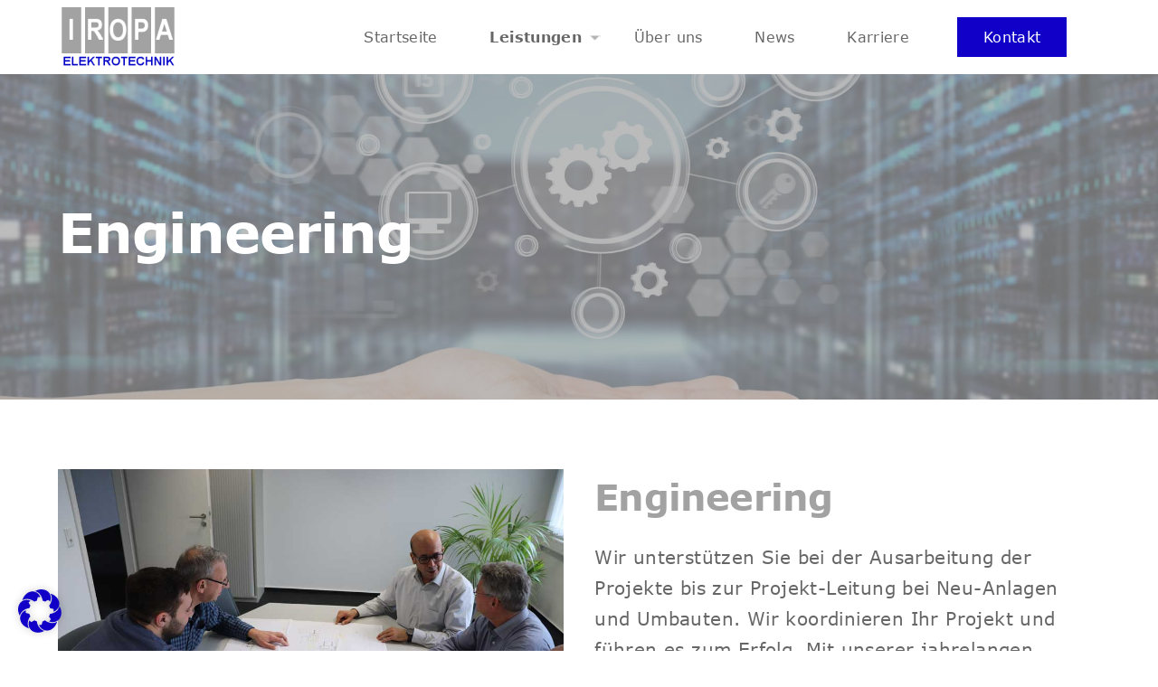

--- FILE ---
content_type: text/css; charset=utf-8
request_url: https://iropa.de/wp-content/cache/min/1/wp-content/themes/divi-child/style.css?ver=1768888005
body_size: 33094
content:
::-webkit-input-placeholder{opacity:1}::-moz-placeholder{opacity:1}:-ms-input-placeholder{opacity:1}:-moz-placeholder{opacity:1}@font-face{font-family:'Open Sans';src:url(../../../../../../themes/divi-child/fonts/OpenSans-BoldItalic.woff2) format('woff2'),url(../../../../../../themes/divi-child/fonts/OpenSans-BoldItalic.woff) format('woff');font-weight:700;font-style:italic;font-display:swap}@font-face{font-family:'Open Sans';src:url(../../../../../../themes/divi-child/fonts/OpenSans-ExtraBold.woff2) format('woff2'),url(../../../../../../themes/divi-child/fonts/OpenSans-ExtraBold.woff) format('woff');font-weight:700;font-style:normal;font-display:swap}@font-face{font-family:'Open Sans';src:url(../../../../../../themes/divi-child/fonts/OpenSans-Bold.woff2) format('woff2'),url(../../../../../../themes/divi-child/fonts/OpenSans-Bold.woff) format('woff');font-weight:700;font-style:normal;font-display:swap}@font-face{font-family:'Open Sans';src:url(../../../../../../themes/divi-child/fonts/OpenSans-MediumItalic.woff2) format('woff2'),url(../../../../../../themes/divi-child/fonts/OpenSans-MediumItalic.woff) format('woff');font-weight:500;font-style:italic;font-display:swap}@font-face{font-family:'Open Sans';src:url(../../../../../../themes/divi-child/fonts/OpenSans-Medium.woff2) format('woff2'),url(../../../../../../themes/divi-child/fonts/OpenSans-Medium.woff) format('woff');font-weight:500;font-style:normal;font-display:swap}@font-face{font-family:'Open Sans';src:url(../../../../../../themes/divi-child/fonts/OpenSans-Light.woff2) format('woff2'),url(../../../../../../themes/divi-child/fonts/OpenSans-Light.woff) format('woff');font-weight:300;font-style:normal;font-display:swap}@font-face{font-family:'Open Sans';src:url(../../../../../../themes/divi-child/fonts/OpenSans-LightItalic.woff2) format('woff2'),url(../../../../../../themes/divi-child/fonts/OpenSans-LightItalic.woff) format('woff');font-weight:300;font-style:italic;font-display:swap}@font-face{font-family:'Open Sans';src:url(../../../../../../themes/divi-child/fonts/OpenSans-Italic.woff2) format('woff2'),url(../../../../../../themes/divi-child/fonts/OpenSans-Italic.woff) format('woff');font-weight:400;font-style:italic;font-display:swap}@font-face{font-family:'Open Sans';src:url(../../../../../../themes/divi-child/fonts/OpenSans-ExtraBoldItalic.woff2) format('woff2'),url(../../../../../../themes/divi-child/fonts/OpenSans-ExtraBoldItalic.woff) format('woff');font-weight:700;font-style:italic;font-display:swap}@font-face{font-family:'Open Sans';src:url(../../../../../../themes/divi-child/fonts/OpenSans-SemiBold.woff2) format('woff2'),url(../../../../../../themes/divi-child/fonts/OpenSans-SemiBold.woff) format('woff');font-weight:600;font-style:normal;font-display:swap}@font-face{font-family:'Open Sans';src:url(../../../../../../themes/divi-child/fonts/OpenSans-Regular.woff2) format('woff2'),url(../../../../../../themes/divi-child/fonts/OpenSans-Regular.woff) format('woff');font-weight:400;font-style:normal;font-display:swap}@font-face{font-family:'Open Sans';src:url(../../../../../../themes/divi-child/fonts/OpenSans-SemiBoldItalic.woff2) format('woff2'),url(../../../../../../themes/divi-child/fonts/OpenSans-SemiBoldItalic.woff) format('woff');font-weight:600;font-style:italic;font-display:swap}@font-face{font-family:'Verdana';src:url(../../../../../../themes/divi-child/fonts/Verdana-Bold.woff2) format('woff2'),url(../../../../../../themes/divi-child/fonts/Verdana-Bold.woff) format('woff');font-weight:700;font-style:normal;font-display:swap}@font-face{font-family:'Verdana';src:url(../../../../../../themes/divi-child/fonts/Verdana-BoldItalic.woff2) format('woff2'),url(../../../../../../themes/divi-child/fonts/Verdana-BoldItalic.woff) format('woff');font-weight:700;font-style:italic;font-display:swap}@font-face{font-family:'Verdana';src:url(../../../../../../themes/divi-child/fonts/Verdana.woff2) format('woff2'),url(../../../../../../themes/divi-child/fonts/Verdana.woff) format('woff');font-weight:400;font-style:normal;font-display:swap}body,body p,body p a,body a,body ul li,body ul li a,body h1,body h2,body h3,body h4,body h5,body h6{font-family:'Verdana',sans-serif}h1,h2,h3,h4,h5{font-weight:700;letter-spacing:-.02em;line-height:1.5}h2,h3,h4,h5{color:#A2A2A2}h6{font-weight:500;letter-spacing:-.02em;line-height:1.5;padding-bottom:1rem}.common_htags h1{font-size:60px}.common_htags h2{font-size:40px;font-weight:700}.common_htags h3{font-size:30px}.common_htags h4{font-size:24px}.common_htags h6{font-size:26px}.common_htags h2 span{display:block;font-weight:300;padding:8px 0 12px;letter-spacing:-.02em}body,p{font-size:20px;font-weight:400;color:rgba(0,0,0,.6);line-height:1.7;letter-spacing:.02em}body .white_text h1,body .white_text h2,body .white_text h3,body .white_text h4,body .white_text h5,body .white_text h6,body .white_text .et_pb_text_inner,body .white_text .et_pb_text_inner p,body .white_text .et_pb_text_inner ul li,body .white_text .et_pb_text_inner ul li a{color:#fff}body .text_center h1,body .text_center h2,body .text_center h3,body .text_center h4,body .text_center h5,body .text_center h6,.text_center .et_pb_text_inner{text-align:center}body .text_right h1,body .text_right h2,body .text_right h3,body .text_right h4,body .text_right h5,body .text_right h6,.text_right .et_pb_text_inner{text-align:right}.pt0{padding-top:0!important}.pt10{padding-top:10px!important}.pt20{padding-top:20px!important}.pt30{padding-top:30px!important}.pt40{padding-top:40px!important}.pt50{padding-top:50px!important}.pb0{padding-bottom:0!important}.pb10{padding-bottom:10px!important}.pb20{padding-bottom:20px!important}.pb30{padding-bottom:30px!important}.pb40{padding-bottom:40px!important}.pb50{padding-bottom:50px!important}.mt0{margin-top:0!important}.mt10{margin-top:10px!important}.mt20{margin-top:20px!important}.mt30{margin-top:30px!important}.mt40{margin-top:40px!important}.mt50{margin-top:50px!important}.mb0{margin-bottom:0!important}.mb10{margin-bottom:10px!important}.mb20{margin-bottom:20px!important}.mb30{margin-bottom:30px!important}.mb40{margin-bottom:40px!important}.mb50{margin-bottom:50px!important}.dn{display:none!important}.et_pb_button.primary_btn,.primary_btn,.wpkontakt_forms .wpforms-submit{transition:all 0.3s;background:#01348B;box-shadow:0 10px 25px rgba(1,52,139,.15);padding:17px 25px!important;display:inline-block;border-radius:2px;border:1px solid #01348B;cursor:pointer;font-weight:700;font-size:14px;color:#fff;line-height:1.3!important;overflow:hidden;text-align:center;min-width:200px}.et_pb_button.primary_btn:hover,.primary_btn:hover{border:1px solid #01348B;color:#01348B;background:rgba(0,0,0,0)}.et_pb_button.primary_btn:hover:after,.primary_btn:hover:after,.et_pb_button.secondary_btn:hover:after,.secondary_btn:hover:after{display:none}.et_pb_button.secondary_btn,.secondary_btn{transition:all 0.3s;background:rgba(0,0,0,0);padding:17px 25px!important;display:inline-block;border-radius:2px;border:1px solid #01348B;cursor:pointer;font-weight:700;font-size:14px;color:#01348B;line-height:1.3!important;overflow:hidden;text-align:center;min-width:200px}.et_pb_button.secondary_btn:hover,.secondary_btn:hover{border:1px solid #01348B;color:#fff;background:#01348B}ul.social_link{display:flex;flex-wrap:wrap;align-items:center}ul.social_link li{margin-right:7px}ul.social_link a{display:block;background:#01348B;color:#fff;height:30px;width:30px;line-height:30px;text-align:center;transition:all 0.3s;border:1px solid #01348B}ul.social_link a:hover{border:1px solid #01348B;background:rgba(0,0,0,0);color:#01348B}.footer_blurb_module .et_pb_main_blurb_image{width:30px;margin-right:10px;margin-bottom:0}.footer_blurb_module .et_pb_blurb_container{width:calc(100% - 40px);padding-left:0}.footer_blurb_module .et_pb_blurb_content{display:flex;flex-wrap:wrap;align-items:center}.et_pb_row{width:90%}#left-area ul,.entry-content ul,.et-l--body ul,.et-l--footer ul,.et-l--header ul{line-height:1.7}.wpkontakt_forms input[type='text'],.wpkontakt_forms input[type='tel'],.wpkontakt_forms input[type='email'],.wpkontakt_forms select,.wpkontakt_forms textarea{width:100%!important;border:none!important;border-bottom:2.06672px solid rgba(196,196,196,.2)!important;font-size:16px!important;transition:all 0.3s!important;margin-bottom:5px!important;max-width:100%!important;height:auto!important}.wpkontakt_forms div.wpforms-container-full .wpforms-form .wpforms-captcha-math input{width:100px!important}.wpkontakt_forms .wpforms-field-checkbox a,.wpforms_das_sind .wpforms-field-checkbox a,.wpforms_kunden .wpforms-field-checkbox a{color:#2D334A;text-decoration:underline}.sidebarbox{position:fixed;top:50%;right:0;transform:translate(0,-50%);z-index:99999}.sidebarbox ul{list-style:none!important;padding:0!important}.sidebarbox{display:block;background:#01348b;border-bottom:1px solid #fff;font-size:18px;padding:15px 10px;color:#fff;transform:translate(calc(100% - 80px),-50%);transition:all 0.3s;padding-left:80px;max-width:350px}.sidebarbox h4{font-weight:700;color:#fff;line-height:1.2}.sidebarbox p{line-height:1.5;color:#fff;font-size:16px}.sidebarbox li:last-child a{border-bottom:none}.sidebarbox .sidebar-box-image{display:inline-block;margin-right:20px;position:absolute;left:10px;top:50%;transform:translate(0,-50%);height:50px;width:50px;margin-left:10px}.sidebarbox:hover{transform:translate(0,-50%)}.sidebarbox a{color:#fff;text-decoration:underline;margin-top:10px;display:inline-block;font-weight:700;font-size:18px}.fonts_a_M .read_more_btn.intro_active{margin-top:1rem}.full_image_width .et_pb_image_wrap,.full_image_width .et_pb_image_wrap img{width:100%!important;max-width:100%!important}.et_pb_blurb_content{max-width:100%!important}body #page-container .et_pb_section .et_pb_button.common_red_button.common_full_width_button{width:100%!important}body #page-container .et_pb_section .et_pb_button.common_button,body #page-container .et_pb_section .wpforms-submit{border:1px solid #1100C7!important;color:#fff!important;background:#1100C7!important;padding:15px 20px!important;border-radius:0!important;font-size:16px;letter-spacing:.02em;min-width:230px;font-weight:500;position:relative;text-align:center;transition:all 300ms ease 0ms}.widget_search input#searchsubmit{background:#1100C7!important;color:#fff!important}body #page-container .et_pb_section .et_pb_button.common_button:hover,body #page-container .et_pb_section .wpforms-submit:hover{border:1px solid #1100C7!important;background:#fff!important;padding:15px 20px!important;color:#1100C7!important}body #page-container .et_pb_section .wpforms-submit,body #page-container .et_pb_section .wpforms-submit:hover{padding:15px 20px!important}.contact_main_section_col_right .wpforms-form .wpforms-field-container .wpforms-field input[type='text'],.contact_main_section_col_right .wpforms-form .wpforms-field-container .wpforms-field input[type='tel'],.contact_main_section_col_right .wpforms-form .wpforms-field-container .wpforms-field input[type='email'],.contact_main_section_col_right .wpforms-form .wpforms-field-container .wpforms-field select,.contact_main_section_col_right .wpforms-form .wpforms-field-container .wpforms-field textarea{width:100%!important;max-width:100%!important;background:transparent;border:1px solid #A2A2A2;border-radius:0;color:#A2A2A2;font-size:16px;font-weight:400}.contact_main_section_col_right .wpforms-form .wpforms-field-container .wpforms-field input[type='text'],.contact_main_section_col_right .wpforms-form .wpforms-field-container .wpforms-field input[type='tel'],.contact_main_section_col_right .wpforms-form .wpforms-field-container .wpforms-field input[type='email'],.contact_main_section_col_right .wpforms-form .wpforms-field-container .wpforms-field select{height:45px}.et_pb_menu--without-logo .et_pb_menu__menu>nav>ul>li{margin-top:0!important}.header_main_menu .et_pb_menu__wrap{background:transparent!important}.header_main_menu .et_pb_menu__menu,.header_main_menu .et_pb_menu__menu .et-menu-nav,.header_main_menu .et_pb_menu__menu .et-menu-nav ul.et-menu{width:100%;justify-content:space-evenly;align-items:center}.header_main_menu .et_pb_menu__menu .et-menu-nav{width:100%}.header_main_menu .et_pb_menu__menu .et-menu-nav ul.et-menu .menu-item.current-menu-item>a{font-weight:600;color:#1100C7}.header_main_menu .et_pb_menu__menu .et-menu-nav ul.et-menu .menu-item a{display:block!important;font-size:16px;text-align:center;padding:5px;margin:0;line-height:24px;color:rgba(0,0,0,.6)!important;font-weight:400}.header_main_menu .et_pb_menu__menu .et-menu-nav ul.et-menu .menu-item a:hover{color:#1100C7}.header_main_menu ul.et-menu li a:before{content:'';width:0%;height:3px;background:#A2A2A2;position:absolute;bottom:-5px;transition:all .3s ease-in-out}.header_main_menu ul.et-menu li:hover a:before{content:'';width:100%;height:3px;background:#A2A2A2;position:absolute;bottom:-5px;left:0;transition:all .3s ease-in-out}.header_main_menu .et-menu .menu-item-has-children>a:first-child::after{content:""!important;background:url(/wp-content/uploads/2023/01/Polygon_icon.png);background-size:contain!important;width:11px;height:6px;right:-10px;top:53%;transform:translate(50%,-50%)}.single-fachartikels .header_main_menu .et-menu .menu-item-has-children>a:first-child::after{right:6px!important;top:42%!important}.et-db #et-boc .et-l .header_main_menu .et_pb_menu__wrap .et_pb_menu__menu .et-menu-nav ul.sub-menu{background:#A2A2A2!important;border-color:#A2A2A2!important;width:320px!important;padding-top:7px!important;padding-bottom:7px!important}.et-db #et-boc .et-l .header_main_menu .et_pb_menu__menu .et-menu-nav ul.et-menu .menu-item a:hover{background-color:transparent!important;opacity:1}.et-db #et-boc .et-l .header_main_menu .et_pb_menu__wrap .et_pb_menu__menu .et-menu-nav ul.sub-menu li{border-bottom:1px solid #fff}.et-db #et-boc .et-l .header_main_menu .et_pb_menu__wrap .et_pb_menu__menu .et-menu-nav ul.sub-menu li:last-child{border-bottom:0 solid #fff}.et-db #et-boc .et-l .header_main_menu .et_pb_menu__wrap .et_pb_menu__menu .et-menu-nav ul.sub-menu li a{color:#fff!important;text-align:left!important;display:block;width:270px;padding:8px 0}.header_main_menu .et_pb_menu__menu .et-menu-nav ul.et-menu .menu-item.kontakt_menu_button a,body #page-container .et_pb_section .et_pb_button.common_button_white,.blog_section .more-link{background:#1100C7!important;color:#fff!important;padding:9px 28px!important;display:inline-block!important;font-weight:400;border:1px solid #1100C7!important}.et-db #et-boc .et-l .header_main_menu .et_pb_menu__menu .et-menu-nav ul.et-menu .menu-item.kontakt_menu_button a:hover,body #page-container .et_pb_section .et_pb_button.common_button_white:hover,.blog_section .more-link:hover{background:#fff!important;color:#1100C7!important;border:1px solid #1100C7!important}.last_cta .et_pb_button_module_wrapper{text-align:center!important}.header_main_menu ul.et-menu li.kontakt_menu_button a::before,.header_main_menu ul.et-menu li.kontakt_menu_button:hover a::before{background:transparent!important}.page-id-54599 .et_pb_section.footer_Top_section,.page-id-54593 .et_pb_section.footer_Top_section{display:none!important}.footer_Top_section .footer_Top_section_row{padding:0!important;display:flex;align-items:center}.footer_main_section,.footer_last_section{padding:0!important}.footer_last_section .footer_last_section_row .et_pb_text_inner,.footer_menu ul li a{font-weight:400;font-size:15px;line-height:18px;letter-spacing:.02em;color:rgba(0,0,0,.6)}.footer_last_section .footer_last_section_row{padding:20px 0!important}.footer_menu ul{list-style:none!important;padding:0!important;display:flex;align-items:center;justify-content:flex-end}.footer_menu ul li a{margin:0 10px}.footer_main_section_row{display:flex;align-items:center;padding:1rem 0!important}.header_main_section{padding:0!important}.header_main_section .header_main_section_row{padding:5px 0!important;display:flex;align-items:center}.main_secondary_section{display:flex;align-items:center;height:360px}.stellen_block_section_row .et_pb_column{background:rgba(240,240,240,.6);display:flex;justify-content:center;align-items:center;min-height:150px}.stellen_block_section_row .et_pb_column .et_pb_text_inner{text-align:center}.stellen_block h6{letter-spacing:.02em;color:#A2A2A2;font-weight:700;font-size:20px;line-height:170%;padding-bottom:5px!important}.stellen_block p{text-align:center;letter-spacing:.02em;color:rgba(0,0,0,.6);font-weight:400;font-size:18px;line-height:170%}.stellen_blue_hed h5{background:#1100C7;color:#fff;padding:0 0!important;text-align:center;letter-spacing:-.02em;font-weight:700;font-size:22px;line-height:120%;display:flex;align-items:center;justify-content:center;min-height:60px}.ihre_code_module{background:#fff!important;padding:2rem;min-height:600px;word-break:break-word}.dash_list_styel ul{list-style:none!important;padding:0!important}.dash_list_styel ul li{position:relative;padding-left:2rem;margin-bottom:1rem}.dash_list_styel ul li:before{position:absolute;content:"";border-bottom:3px solid #1100C7;width:15px;left:0;top:17px}.contact_text p{color:#1100C7!important;font-weight:700}.contact_text p a{color:#A2A2A2!important;font-weight:400!important}.news_project_section_row .et_pb_column{background:rgba(240,240,240,.6);padding:2rem;transition:all .3s ease-in-out}.news_project_section_row h4{color:#A2A2A2;font-weight:700;font-size:24px;line-height:140%}.news_data_row .news_date{letter-spacing:.02em;color:rgba(0,0,0,.6);font-weight:400;font-size:18px;line-height:36px;position:relative;padding-left:2rem;margin-bottom:1rem}.news_data_row .news_date:before{position:absolute;content:""!important;background:url(/wp-content/uploads/2023/01/date_icon.png);background-size:contain!important;width:22px;height:22px;left:0;top:50%;transform:translate(-20%,-50%)}.news_project_section_row .dash_list_styel ul li{font-size:18px!important;line-height:32px!important}.leis_three_col_section_row .et_pb_column{background:#fff;padding:2rem;transition:all .3s ease-in-out}.leis_three_col_section_row .et_pb_column:hover,.news_project_section_row .et_pb_column:hover{box-shadow:inset 0 0 18px 0 rgba(0,0,0,.3)}.leis_three_col_section_row .dash_list_styel ul li{margin-bottom:5px;word-break:break-word}.leistung_blurb_block .et_pb_main_blurb_image,.leistung_blurb_block .et_pb_main_blurb_image img{margin-bottom:0!important;width:100%!important}.leistung_blurb_block .et_pb_blurb_container h4.et_pb_module_header{color:#A2A2A2;font-weight:700;font-size:30px;line-height:120%;text-align:center}.leistung_blurb_block .et_pb_blurb_container .et_pb_blurb_description .lestigan_link_block{text-align:center}.leistung_blurb_block .et_pb_blurb_container .et_pb_blurb_description .lestigan_link_block a{text-align:center;display:inline-block;position:relative;color:#1100C7;font-weight:400;font-size:18px;line-height:36px;letter-spacing:.02em;padding-right:10px}.leistung_blurb_block{background:rgba(240,240,240,.6)!important;transition:all .3s ease-in-out}.leistung_blurb_block .et_pb_blurb_container{padding:1rem 15px 1.5rem!important}.leistung_blurb_block:hover{background:#1100C7!important}.leistung_blurb_block:hover .et_pb_blurb_container h4.et_pb_module_header,.leistung_blurb_block:hover .et_pb_blurb_container .et_pb_blurb_description .lestigan_link_block a{color:#fff!important}.leistung_blurb_block:hover .et_pb_blurb_description .lestigan_link_block a::before{background:url(/wp-content/uploads/2023/01/blur_arrow_W.png)}.uber_col_right{padding:2rem!important}.unser_leistungen_slider .leistung_blurb_block{margin:0 15px 3rem!important}.unser_leistungen_slider .left_arrow_prev{position:absolute;top:50%;left:0;transform:translate(-100%,-50%);cursor:pointer}.unser_leistungen_slider .right_arrow_next{position:absolute!important;top:50%;right:0!important;transform:translate(0,-50%);cursor:pointer}.unser_leistungen_slider .right_arrow_next.slick-arrow{margin-right:-75px}.unser_leistungen_slider .left_arrow_prev.slick-arrow{margin-left:-25px}.home_main_section{display:flex;align-items:center;min-height:650px}.branchen_Tabs_section{border:0!important}.branchen_Tabs_section .et_pb_tabs_controls.clearfix{background:rgba(240,240,240,.6)!important;display:flex;justify-content:center;flex-wrap:wrap}.branchen_Tabs_section .et_pb_tabs_controls li{border:0!important;width:33.33%;text-align:center;min-height:60px;position:relative}.branchen_Tabs_section .et_pb_tabs_controls li:hover,.branchen_Tabs_section .et_pb_tabs_controls li.et_pb_tab_active{background:#1100C7;color:#fff!important}.branchen_Tabs_section .et_pb_tabs_controls li a{font-weight:500;font-size:18px;line-height:1.2;letter-spacing:.02em;color:rgba(0,0,0,.6)}.branchen_Tabs_section .et_pb_tabs_controls li:hover a,.branchen_Tabs_section .et_pb_tabs_controls li.et_pb_tab_active a{color:#fff!important;font-weight:700}.branchen_Tabs_section .et_pb_tabs_controls li:hover:before,.branchen_Tabs_section .et_pb_tabs_controls li.et_pb_tab_active:before{position:absolute;content:""!important;background:url(/wp-content/uploads/2023/01/Polygon-3.png);background-size:contain!important;width:21px;height:39px;right:0;top:50%;background-repeat:no-repeat!important;transform:translate(90%,-50%)}.branchen_Tabs_section .et_pb_tabs_controls li:last-child:hover:before{display:none!important}.branchen_Tabs_section .et_pb_all_tabs{margin-top:3rem}.branchen_Tabs_section .et_pb_all_tabs .et_pb_tab{padding:0!important}.branchen_Tabs_section .et_pb_all_tabs .et_pb_tab_content .tab_two_col_row{display:flex;justify-content:space-between;flex-wrap:wrap}.branchen_Tabs_section .et_pb_all_tabs .et_pb_tab_content .tab_two_col_row .tab_two_col{width:48%}.read_more_btn{position:relative;font-weight:400;font-size:20px;line-height:36px;letter-spacing:.02em;display:inline-block;padding-right:25px;color:#1100c7;border-bottom:1px solid #1100c7;cursor:pointer}.read_more_btn:before{position:absolute;content:""!important;background:url(/wp-content/uploads/2023/01/ArrowD.png);background-size:contain!important;width:14px;height:17px;right:-5px;top:30%;background-repeat:no-repeat!important}.read_more_btn.intro_active:before{transform:rotate(-180deg)}.branchen_Tabs_section .dash_list_styel ul li{margin-bottom:.5rem}.karrier_flex_row{display:flex;justify-content:space-between;background:#fff;padding:1.5rem;align-items:center}.karrier_flex_col.inner_flex_row{display:flex;align-items:center;justify-content:space-between;width:25%}.karrier_flex_col.last_col{text-align:right;width:25%}.karrier_flex_col.last_col .karriere_link{position:relative;letter-spacing:.02em;color:#A2A2A2;font-weight:400;font-size:18px;padding-right:40px}.karrier_flex_col.last_col .karriere_link:before{position:absolute;content:""!important;background:url(/wp-content/uploads/2023/01/ArrowRG.png);background-size:contain!important;width:30px;height:10px;right:0;top:50%;background-repeat:no-repeat!important;transform:translate(0,-30%)}.k_date.inner_col,.k_location.inner_col{position:relative;letter-spacing:.02em;color:rgba(0,0,0,.6);font-weight:400;font-size:18px;padding-left:40px}.k_date.inner_col:before,.k_location.inner_col:before{position:absolute;content:""!important;background-size:contain!important;left:0;top:50%;background-repeat:no-repeat!important;transform:translate(50%,-50%);height:20px}.k_date.inner_col:before{background:url(/wp-content/uploads/2023/01/icon_date.png);width:18px}.k_location.inner_col:before{background:url(/wp-content/uploads/2023/01/icon_location.png);width:14px}.karrier_flex_col.first_col{color:#A2A2A2;font-weight:400;font-size:20px;line-height:120%;width:40%}.k_date.inner_col{margin-right:2rem}.map_contact_block ul{list-style:none!important;padding:0!important}.map_contact_block ul li{position:relative;padding-left:3rem;margin-bottom:1.5rem}.map_contact_block ul li:last-child{margin-bottom:0!important}.map_contact_block ul li:before{position:absolute;content:""!important;background-size:contain!important;width:35px;height:35px;left:0;top:50%;background-repeat:no-repeat!important;transform:translate(0%,-50%)}.map_contact_block ul li.phone_lsit:before{background:url(/wp-content/uploads/2023/01/phone_icon.png)}.map_contact_block ul li.fax_lsit:before{background:url(/wp-content/uploads/2023/01/fax_icon.png)}.map_contact_block ul li.email_lsit:before{background:url(/wp-content/uploads/2023/01/email_icon.png)}.map_contact_block ul li a{font-weight:400;font-size:18px;line-height:30px;letter-spacing:.02em;color:rgba(0,0,0,.6)}.map_contact_block_section .et_pb_column{position:absolute;top:-20rem;z-index:9;background:#fff;width:100%!important;max-width:400px;padding:2rem;display:flex}.map_contact_block_section .et_pb_row{padding:0!important}.ihre_anspr_section_row .et_pb_column{background:#fff!important}.team_member_block .team_contact ul{list-style:none!important;padding:0!important}.team_member_block .team_contact ul li{position:relative;padding-left:1.5rem}.team_member_block .team_contact ul li:before{position:absolute;content:""!important;background-size:contain!important;left:0;top:50%;background-repeat:no-repeat!important;transform:translate(-50%,-50%)}.team_member_block .team_contact ul li.phone_before:before{width:23px;height:22px;background:url(/wp-content/uploads/2023/01/phone.png)}.team_member_block .team_contact ul li.email_before:before{width:23px;height:16px;background:url(/wp-content/uploads/2023/01/email-action-unread.png)}.team_member_block .team_contact ul li a{color:#fff!important;font-weight:400;font-size:18px;line-height:32px;letter-spacing:.02em}.team_member_block{width:100%}.ihre_anspr_section_row{display:flex;justify-content:center}.team_social ul{list-style:none!important;padding:0;display:flex;justify-content:center}.team_social ul li{margin:0 5px}.team_social ul li a{display:block}.team_contact{display:flex;justify-content:center}.team_member_block .team_contact ul li.phone_before{margin-bottom:.6rem}.ihre_anspr_section_row .et_pb_text_inner h4{margin-bottom:1rem;letter-spacing:.02em;font-size:22px}.ihre_anspr_section_row .et_pb_text_inner p{font-size:18px!important}.anspre_code_block .et_pb_code_inner{display:flex;width:100%;flex-wrap:wrap;background:rgba(17,0,199,.8);min-height:360px;align-items:center;opacity:0;transition:all .3s ease-in-out}.as_per_info{padding:.5rem 10px 1.5rem!important}.ihre_anspr_section_row .et_pb_column{cursor:pointer}.ihre_anspr_section_row .et_pb_column:hover .anspre_code_block .et_pb_code_inner{opacity:1}#recent-posts-2 h4{border-bottom:1px solid #1100C7}.blog_section .et_pb_ajax_pagination_container .et_pb_post{box-shadow:0 2px 80px 25px rgba(0,5,123,.05);width:calc(33.33% - 36px);margin:18px;position:relative}.blog_section .et_pb_ajax_pagination_container{display:flex;flex-wrap:wrap}.blog_section .post-meta{display:none}.blog_section .entry-title{font-size:20px}.blog_section .entry-title,.blog_section .post-content{padding:10px}.blog_section .post-content{padding:1rem 1rem 80px}.blog_section .et_pb_post a img{min-height:250px;object-fit:cover}.blog_section .post-content .post-content-inner{display:none}.blog_section .more-link{display:block;position:absolute;bottom:20px}.leis_three_col_section_row_custom{justify-content:center}.leis_three_col_section_row_custom .et_pb_column_empty{display:none}.blog_section .more-link:first-letter{text-transform:capitalize}.single-post .container{width:90%}#recent-posts-2 ul{padding-top:20px}.branchen_Tabs_section .et_pb_tabs_controls li.et_pb_tab_active:last-child:before{display:none}.karrier_Section{display:flex;flex-wrap:wrap}.map_contact_block a:hover,.footer_menu ul li a:hover{text-decoration:underline}.Download_pdf h4{letter-spacing:-.02em;font-weight:700;font-size:19px;line-height:120%;color:#fff}.blog_section h2 a{line-height:1.3}@media screen and (min-width:981px){.vam_a980{display:flex;flex-wrap:wrap;align-items:center}.dn_a980{display:none!important}.leis_three_col_section_row{display:flex}}@media screen and (max-width:1200px){.blog_section .et_pb_ajax_pagination_container .et_pb_post{width:calc(50% - 36px)}.blog_section .entry-title{font-size:18px!important}}@media screen and (max-width:1170px){#mobmenuright .sub-menu.show-sub-menu li{padding:0!important}.et-l.et-l--header{display:none!important}.home_main_section{min-height:500px}.leistung_blurb_block .et_pb_blurb_container h4.et_pb_module_header{font-size:22px}.karrier_flex_col.first_col,.karrier_flex_col.inner_flex_row,.karrier_flex_col.last_col{width:33%}.anspre_code_block .et_pb_code_inner{min-height:300px}body .mob-menu-logo-holder{margin-top:6px}}@media screen and (max-width:1024px){.karrier_flex_row{flex-wrap:wrap}.karrier_flex_col.first_col{width:100%;margin-bottom:1rem!important}.karrier_flex_col.inner_flex_row,.karrier_flex_col.last_col{width:48%}}@media screen and (max-width:980px){.map_contact_block_section .et_pb_column{padding-left:0;padding-right:0}body p,.dash_list_styel ul li{font-size:15px}.common_htags h1{font-size:28px}.common_htags h2{font-size:24px}.common_htags h3{font-size:22px}.common_htags h4{font-size:20px}.unser_leistungen_slider .leistung_blurb_block{margin:0 15px 1rem!important}.blog_section .post-content{padding:1rem 10px 70px}.blog_section .more-link{bottom:20px}.ihre_anspr_section_row .et_pb_text_inner h4{margin-bottom:0}.footer_last_section .et_pb_column:first-child,.footer_Top_section .et_pb_column:first-child{margin-bottom:10px!important}.read_more_btn,.k_date.inner_col,.k_location.inner_col,html body .et_pb_button,html body,html p,.team_member_block .team_contact ul li a{font-size:16px}.team_member_block .team_contact ul li a{line-height:1.7}.blog_section .et_pb_post a img{min-height:225px}.blog_section .et_pb_post .entry-featured-image-url{margin-bottom:10px}.map_contact_block_section .et_pb_column{position:relative;top:0}.Download_pdf h4{text-align:center}.read_more_btn:before{width:12px;height:15px;right:0}.ihre_anspr_section_row .et_pb_text_inner h4{font-size:20px}.last_cta h2{text-align:center}.single-post .entry-title{font-size:20px}.unser_leistungen_slider .left_arrow_prev.slick-arrow{margin-left:0px!important}.unser_leistungen_slider .left_arrow_prev{position:absolute;top:100%;left:50%;transform:translate(-100%,0);cursor:pointer}.unser_leistungen_slider .right_arrow_next{position:absolute!important;top:100%;left:50%;transform:translate(-100%,0);cursor:pointer}.unser_leistungen_slider .right_arrow_next.slick-arrow{margin-left:50px}.dn_b980{display:none!important}.wpkontakt_forms div.wpforms-container-full .wpforms-form .wpforms-one-half,.wpkontakt_forms div.wpforms-container-full .wpforms-form .wpforms-three-sixths,.wpkontakt_forms div.wpforms-container-full .wpforms-form .wpforms-two-fourths{width:100%!important}.mobile_flex_row{display:flex;flex-direction:column-reverse}.mobile_flex_row .mobile_flex_row_col{margin-top:2rem}.first_col{margin-bottom:0!important}.branchen_Tabs_section .et_pb_tabs_controls.clearfix{display:block}.branchen_Tabs_section .et_pb_tabs_controls li{width:100%;border-bottom:1px solid #1100C7!important}.branchen_Tabs_section .et_pb_tabs_controls li:hover::before,.branchen_Tabs_section .et_pb_tabs_controls li.et_pb_tab_active::before{transform:translate(90%,-50%);display:none}.footer_main_section_row .et_pb_column{margin:0!important}.footer_last_section_row .et_pb_text_inner{text-align:center!important}.footer_Top_section .footer_Top_section_row{display:block}.branchen_Tabs_section .et_pb_all_tabs .et_pb_tab_content .tab_two_col_row{display:block}.branchen_Tabs_section .et_pb_all_tabs .et_pb_tab_content .tab_two_col_row .tab_two_col{width:100%}.tab_image img{width:100%!important}.tab_two_col.common_htags.hed_border{margin-top:1rem}.main_secondary_section{height:260px}.ihre_anspr_section_row{display:block;justify-content:center}.anspre_code_block .et_pb_code_inner{min-height:550px}.ihre_code_module{min-height:auto}.dash_list_styel ul li:before{top:13px}}@media screen and (max-width:767px){.karrier_flex_col.last_col{text-align:left;margin-top:1rem}.karrier_flex_col.inner_flex_row,.karrier_flex_col.last_col{width:100%}.blog_section .et_pb_ajax_pagination_container .et_pb_post{width:calc(100% - 36px)}.blog_section .et_pb_ajax_pagination_container .et_pb_post{width:100%;margin-left:0;margin-right:0}}@media screen and (max-width:560px){.anspre_code_block .et_pb_code_inner{min-height:450px}}@media screen and (max-width:480px){.branchen_Tabs_section .et_pb_tabs_controls li a{display:block}.branchen_Tabs_section .et_pb_tabs_controls li{width:100%;display:flex;justify-content:center;align-items:center}.footer_main_section_row{display:block}.footer_main_section_row .et_pb_module.et_pb_image{text-align:center!important;margin-bottom:1rem!important}.footer_menu ul{justify-content:center}.karrier_flex_col.inner_flex_row{display:block}.k_date.inner_col{margin-bottom:1rem}}@media screen and (max-width:480px){body #page-container .et_pb_section .et_pb_button.common_button,body #page-container .et_pb_section .wpforms-submit{min-width:auto;width:100%!important}.anspre_code_block .et_pb_code_inner{min-height:280px}div.wpforms-container-full .wpforms-form .wpforms-one-half,div.wpforms-container-full .wpforms-form .wpforms-three-sixths,div.wpforms-container-full .wpforms-form .wpforms-two-fourths{width:100%!important}div.wpforms-container-full .wpforms-form .wpforms-one-half{margin-left:0!important}}

--- FILE ---
content_type: text/javascript; charset=utf-8
request_url: https://iropa.de/wp-content/cache/min/1/wp-content/themes/divi-child/js/custom_script.js?ver=1768888005
body_size: 579
content:
jQuery(document).ready(function(){jQuery('.read_more_text').hide();jQuery('.read_more_btn').click(function(){if(jQuery(this).text()=="Mehr erfahren"){jQuery(this).text("Weniger lesen");jQuery(this).addClass("intro_active")}else{jQuery(this).text("Mehr erfahren");jQuery(this).removeClass("intro_active")}
jQuery(this).parent().prev().toggle(300);jQuery(this).prev().toggle(300);return!1})});jQuery(document).ready(function(){jQuery('.unser_leistungen_slider').slick({slidesToShow:3,slidesToScroll:1,prevArrow:"<img class='left_arrow_prev' src='/wp-content/uploads/2023/05/ic_sharp-arrow-left.png' />",nextArrow:"<img class='right_arrow_next' src='/wp-content/uploads/2023/05/ic_sharp-arrow-right.png' />",responsive:[{breakpoint:1200,settings:{slidesToShow:3,}},{breakpoint:980,settings:{slidesToShow:2,}},{breakpoint:767,settings:{slidesToShow:1,}}]})})

--- FILE ---
content_type: text/javascript; charset=utf-8
request_url: https://iropa.de/wp-content/cache/borlabs-cookie/1/borlabs-cookie-config-de.json.js?ver=3.3.23-81
body_size: 30037
content:
var borlabsCookieConfig = (function () { return JSON.parse("{\"contentBlockers\":{\"google-maps-divi\":{\"description\":\"\",\"hosts\":[],\"id\":\"google-maps-divi\",\"javaScriptGlobal\":\"if (document.querySelector(&#039;[data-borlabs-cookie-script-blocker-id=&quot;google-maps-api&quot;]&#039;)) {\\n\\twindow.BorlabsCookie.ScriptBlocker.allocateScriptBlockerToContentBlocker(contentBlockerData.id, &#039;google-maps-api&#039;, &#039;scriptBlockerId&#039;);\\n\\twindow.BorlabsCookie.Unblock.unblockScriptBlockerId(&#039;google-maps-api&#039;);\\n}\",\"javaScriptInitialization\":\"(function() {\\n\\tif (typeof el.parentNode !== &#039;undefined&#039; &amp;&amp; el.parentNode.hasAttribute(&#039;data-borlabs-remove-container-on-unlocking&#039;)) {\\n\\t\\tvar toRemove = el.parentNode;\\n\\t\\tvar parentNode = el.parentNode.parentNode; \\n\\t\\tparentNode.insertBefore(el, toRemove);\\n\\t\\tparentNode.removeChild(toRemove);\\n\\t}\\n\\twindow.BorlabsCookie.Tools.onExist(&#039;google&#039;, () =&gt; {\\n\\t\\twindow.et_pb_map_init(jQuery(el.parentNode));\\n\\t});\\n})();\",\"name\":\"Google Maps\",\"providerId\":\"google\",\"repeatableSettings\":[],\"serviceId\":\"maps\",\"settings\":{\"execute-global-code-before-unblocking\":\"1\"}},\"wpforms-hcaptcha\":{\"description\":\"\",\"hosts\":[],\"id\":\"wpforms-hcaptcha\",\"javaScriptGlobal\":\"if (document.querySelector(&#039;[data-borlabs-cookie-script-blocker-id=&quot;wpforms-recaptcha&quot;]&#039;)) {\\n\\twindow.BorlabsCookie.ScriptBlocker.allocateScriptBlockerToContentBlocker(contentBlockerData.id, &#039;wpforms-recaptcha&#039;, &#039;scriptBlockerId&#039;);\\n\\twindow.BorlabsCookie.Unblock.unblockScriptBlockerId(&#039;wpforms-recaptcha&#039;);\\n}\",\"javaScriptInitialization\":\"el.closest(&#039;.wpforms-form&#039;)?.querySelectorAll(&#039;.wpforms-submit&#039;).forEach(btn =&gt; btn.disabled = false)\",\"name\":\"hCaptcha\",\"providerId\":\"intuition-machines\",\"repeatableSettings\":[],\"serviceId\":\"hcaptcha\",\"settings\":{\"execute-global-code-before-unblocking\":\"1\"}},\"divi-contact-form-recaptcha\":{\"description\":\"\",\"hosts\":[],\"id\":\"divi-contact-form-recaptcha\",\"javaScriptGlobal\":\"if (document.querySelector(&#039;[data-borlabs-cookie-script-blocker-id=&quot;divi-recaptcha&quot;]&#039;)) {\\n  window.BorlabsCookie.ScriptBlocker.allocateScriptBlockerToContentBlocker(contentBlockerData.id, &#039;divi-recaptcha&#039;, &#039;scriptBlockerId&#039;);\\n  window.BorlabsCookie.Unblock.unblockScriptBlockerId(&#039;divi-recaptcha&#039;);\\n}\",\"javaScriptInitialization\":\"BorlabsCookie.Tools.onExist(&#039;grecaptcha&#039;, () =&gt; {\\n  jQuery(&#039;.et_pb_contact_submit&#039;).prop(&#039;disabled&#039;, false);\\n  grecaptcha.ready(function() {\\n    window.etCore.api.spam.recaptcha.init();\\n  });\\n})\",\"name\":\"reCAPTCHA\",\"providerId\":\"google\",\"repeatableSettings\":[],\"serviceId\":\"recaptcha\",\"settings\":{\"execute-global-code-before-unblocking\":\"1\"}},\"wpforms-recaptcha\":{\"description\":\"\",\"hosts\":[],\"id\":\"wpforms-recaptcha\",\"javaScriptGlobal\":\"if (document.querySelector(&#039;[data-borlabs-cookie-script-blocker-id=&quot;wpforms-recaptcha&quot;]&#039;)) {\\n  window.BorlabsCookie.ScriptBlocker.allocateScriptBlockerToContentBlocker(contentBlockerData.id, &#039;wpforms-recaptcha&#039;, &#039;scriptBlockerId&#039;);\\n  window.BorlabsCookie.Unblock.unblockScriptBlockerId(&#039;wpforms-recaptcha&#039;);\\n}\",\"javaScriptInitialization\":\"\",\"name\":\"reCAPTCHA\",\"providerId\":\"google\",\"repeatableSettings\":[],\"serviceId\":\"recaptcha\",\"settings\":{\"execute-global-code-before-unblocking\":\"1\"}},\"default\":{\"description\":\"Der &lt;strong&gt;&lt;em&gt;Standard&lt;\\/em&gt; Content-Blocker&lt;\\/strong&gt; ist ein spezieller Typ, der immer dann verwendet wird, wenn kein spezifischer &lt;strong&gt;Content-Blocker&lt;\\/strong&gt; gefunden wurde.&lt;br&gt;Daher ist es nicht m\\u00f6glich, die Funktion &lt;strong&gt;&quot;Alle entsperren&quot;&lt;\\/strong&gt; zu verwenden.\",\"hosts\":[],\"id\":\"default\",\"javaScriptGlobal\":\"\",\"javaScriptInitialization\":\"\",\"name\":\"Standard\",\"providerId\":\"unknown\",\"repeatableSettings\":[],\"serviceId\":\"c-external-media\",\"settings\":{\"execute-global-code-before-unblocking\":\"0\"}},\"wpforms-turnstile\":{\"description\":\"\",\"hosts\":[],\"id\":\"wpforms-turnstile\",\"javaScriptGlobal\":\"if (document.querySelector(&#039;[data-borlabs-cookie-script-blocker-id=&quot;wpforms-recaptcha&quot;]&#039;)) {\\n\\twindow.BorlabsCookie.ScriptBlocker.allocateScriptBlockerToContentBlocker(contentBlockerData.id, &#039;wpforms-recaptcha&#039;, &#039;scriptBlockerId&#039;);\\n\\twindow.BorlabsCookie.Unblock.unblockScriptBlockerId(&#039;wpforms-recaptcha&#039;);\\n}\",\"javaScriptInitialization\":\"if (typeof jQuery !== &#039;undefined&#039; &amp;&amp; typeof wpforms !== &#039;undefined&#039; &amp;&amp; typeof wpforms.checkTurnstileVisibility !== &#039;undefined&#039;) {\\n  const form = el.closest(&#039;form.wpforms-form&#039;);\\n  if (form != null) {\\n    let counter = 0;\\n    const $form = jQuery(form);\\n    const checkInterval = setInterval(() =&gt; {\\n      if (counter &gt; 50) {\\n        clearInterval(checkInterval)\\n      }\\n      counter++;\\n      const captchaContainer = form.querySelector(&#039;.g-recaptcha&#039;);\\n      if (captchaContainer == null) {\\n        return;\\n      }\\n\\t  wpforms.checkTurnstileVisibility($form);\\n      if (captchaContainer.getBoundingClientRect().height &gt; 0) {\\n        clearInterval(checkInterval)\\n      }\\n    }, 20)\\n  }\\n}\",\"name\":\"Turnstile\",\"providerId\":\"cloudflare\",\"repeatableSettings\":[],\"serviceId\":\"turnstile\",\"settings\":{\"execute-global-code-before-unblocking\":\"1\"}}},\"globalStrings\":{\"a11yDialogCloseButton\":\"Dialog schlie\\u00dfen\",\"a11yDialogCloseButtonExplained\":\"Mit diesem Button wird der Dialog geschlossen. Seine Funktionalit\\u00e4t ist identisch mit der des Buttons {{ entranceAcceptOnlyEssential }}.\",\"a11yProviderDialogExplained\":\"Nachstehend finden Sie eine Liste der Anbieter, deren Dienste oder Inhalte derzeit gesperrt sind.\",\"a11yProviderListExplained\":\"Nachfolgend finden Sie eine Liste von Anbietern, f\\u00fcr deren Dienstleistungen die Zustimmung erteilt werden kann.\",\"a11yRegionServices\":\"Service-Liste und Filteroption\",\"a11yRegionServicesExplained\":\"In diesem Bereich finden Sie eine Liste der Services, f\\u00fcr die Sie eine Einwilligung erteilen k\\u00f6nnen. Mit dem Filter k\\u00f6nnen Sie die Liste durch Eingabe eines Suchbegriffs eingrenzen. Die Liste wird w\\u00e4hrend der Eingabe automatisch aktualisiert.\",\"a11yServiceGroupListExplained\":\"Es folgt eine Liste der Dienstgruppen, f\\u00fcr die eine Zustimmung erteilt werden kann. Die erste Dienstgruppe ist unerl\\u00e4sslich und kann nicht abgew\\u00e4hlt werden.\",\"a11yWidgetButton\":\"Dialog Datenschutz-Pr\\u00e4ferenz \\u00f6ffnen\",\"consentHistoryLoading\":\"Zustimmungsgeschichte Laden...\",\"consentHistoryNoData\":\"Keine Daten f\\u00fcr die Zustimmung\",\"consentHistoryTableChoice\":\"Auswahl\",\"consentHistoryTableConsentGiven\":\"Ja\",\"consentHistoryTableConsents\":\"Zustimmungen\",\"consentHistoryTableConsentWithdrawn\":\"Nein\",\"consentHistoryTableDate\":\"Datum\",\"consentHistoryTableVersion\":\"Version\",\"consentHistoryTableVersionChanges\":\"\\u00c4nderungen\",\"consentHistoryTableVersionChangesAdded\":\"Hinzugef\\u00fcgt\",\"consentHistoryTableVersionChangesRemoved\":\"Entfernt\",\"detailsAcceptAllButton\":\"Alle akzeptieren\",\"detailsAcceptOnlyEssential\":\"Nur wesentliche Cookies akzeptieren\",\"detailsBackLink\":\"Zur\\u00fcck\",\"detailsDescription\":\"Hier finden Sie eine \\u00dcbersicht \\u00fcber alle verwendeten Cookies. Sie k\\u00f6nnen Ihre Zustimmung f\\u00fcr ganze Kategorien geben oder sich weitere Informationen anzeigen lassen und bestimmte Cookies ausw\\u00e4hlen.\",\"detailsDeselectAll\":\"Alle abw\\u00e4hlen\",\"detailsHeadline\":\"Datenschutz-Pr\\u00e4ferenz\",\"detailsHideMoreInformationLink\":\"Informationen ausblenden\",\"detailsSaveConsentButton\":\"Speichern Sie\",\"detailsSelectAll\":\"Alle ausw\\u00e4hlen\",\"detailsShowMoreInformationLink\":\"Informationen anzeigen\",\"detailsSwitchStatusActive\":\"Auf\",\"detailsSwitchStatusInactive\":\"Aus\",\"detailsTabConsentHistory\":\"Geschichte der Zustimmung\",\"detailsTabProvider\":\"Anbieter\",\"detailsTabServiceGroups\":\"Dienstgruppen\",\"detailsTabServices\":\"Dienstleistungen\",\"entranceAcceptAllButton\":\"Ich akzeptiere alle\",\"entranceAcceptOnlyEssential\":\"Nur wesentliche Cookies akzeptieren\",\"entranceDescription\":\"Wir nutzen Cookies auf unserer Website. Einige von ihnen sind essenziell, w\\u00e4hrend andere uns helfen, diese Website und Ihre Erfahrung zu verbessern.\",\"entranceHeadline\":\"Datenschutzeinstellungen\",\"entranceLanguageSwitcherLink\":\"Sprache\",\"entrancePreferencesButton\":\"Individuelle Datenschutzpr\\u00e4ferenzen\",\"entrancePreferencesLink\":\"Datenschutzpr\\u00e4ferenzen\",\"entranceSaveConsentButton\":\"Zustimmung speichern\",\"iabTcfA11yPurposeListExplained\":\"Im Folgenden finden Sie eine Liste der Zwecke des IAB Transparency and Consent Framework (TCF), f\\u00fcr die eine Einwilligung erteilt werden kann. Das TCF wurde geschaffen, um Verlagen, Technologieanbietern und Werbetreibenden dabei zu helfen, die EU-DSGVO und die ePrivacy-Richtlinie einzuhalten.\",\"iabTcfA11yRegionTcfVendorConsentHistory\":\"TCF-Vendoren-Einwilligungen und Filteroption\",\"iabTcfA11yRegionTcfVendorConsentHistoryExplained\":\"Dieser Bereich enth\\u00e4lt eine Liste von Vendoren zusammen mit Informationen \\u00fcber Ihre Einwilligungen. Mit dem Filter k\\u00f6nnen Sie die Liste durch Eingabe eines Suchbegriffs eingrenzen. Die Liste wird w\\u00e4hrend der Eingabe automatisch aktualisiert.\",\"iabTcfA11yRegionVendors\":\"Vendoren-Liste und Filteroption\",\"iabTcfA11yRegionVendorsExplained\":\"Dieser Bereich enth\\u00e4lt eine Liste von Vendoren, f\\u00fcr die Sie eine Einwilligung erteilen k\\u00f6nnen. Sie k\\u00f6nnen den Filter verwenden, um die Liste durch Eingabe eines Suchbegriffs einzugrenzen. Die Liste wird w\\u00e4hrend der Eingabe automatisch aktualisiert.\",\"iabTcfA11yServiceGroupListExplained\":\"Es folgt eine Liste der Dienstgruppen, f\\u00fcr die eine Zustimmung erteilt werden kann. Die erste Dienstgruppe ist unerl\\u00e4sslich und kann nicht abgew\\u00e4hlt werden. Diese Dienstgruppen sind nicht Teil des TCF-Standards.\",\"iabTcfDataRetention\":\"Aufbewahrung von Daten:\",\"iabTcfDataRetentionInDays\":\"Tage\",\"iabTcfDescriptionCookieInformation\":\"Die von Ihnen getroffenen Entscheidungen bez\\u00fcglich der in diesem Hinweis aufgef\\u00fchrten Zwecke und Vendoren werden in einem Cookie mit dem Namen {{ iabTcfCookieName }} f\\u00fcr bis zu {{ cookieLifetime }} Tage gespeichert.\",\"iabTcfDescriptionIndiviualSettings\":\"Bitte beachten Sie, dass aufgrund individueller Einstellungen m\\u00f6glicherweise nicht alle Funktionen der Website verf\\u00fcgbar sind.\",\"iabTcfDescriptionLegInt\":\"Einige unserer <a href=\\\"#\\\" role=\\\"button\\\" data-borlabs-cookie-actions=\\\"vendors\\\">{{ totalVendors }} Partner<\\/a> verarbeiten Ihre Daten (jederzeit widerrufbar) auf der Grundlage eines <a href=\\\"#\\\" role=\\\"button\\\" data-borlabs-cookie-actions=\\\"leg-int\\\">berechtigten Interesses<\\/a>.\",\"iabTcfDescriptionMoreInformation\":\"Weitere Informationen \\u00fcber die Verwendung Ihrer Daten und \\u00fcber unsere Partner finden Sie unter <a href=\\\"#\\\" role=\\\"button\\\" data-borlabs-cookie-actions=\\\"preferences\\\">Einstellungen<\\/a> oder in unserer Datenschutzerkl\\u00e4rung.\",\"iabTcfDescriptionNoCommitment\":\"Es besteht keine Verpflichtung, der Verarbeitung Ihrer Daten zuzustimmen, um dieses Angebot zu nutzen.\",\"iabTcfDescriptionPersonalData\":\"Personenbezogene Daten k\\u00f6nnen verarbeitet werden (z. B. Erkennungsmerkmale, IP-Adressen), z. B. f\\u00fcr personalisierte Anzeigen und Inhalte oder zur Messung von Anzeigen und Inhalten.\",\"iabTcfDescriptionRevoke\":\"Wir k\\u00f6nnen bestimmte Inhalte nicht ohne Ihre Einwilligung anzeigen. Sie k\\u00f6nnen Ihre Auswahl jederzeit unter <a href=\\\"#\\\" role=\\\"button\\\" data-borlabs-cookie-actions=\\\"preferences\\\">Einstellungen<\\/a> widerrufen oder anpassen. Ihre Auswahl wird nur auf dieses Angebot angewendet.\",\"iabTcfDescriptionTechnology\":\"Wir ben\\u00f6tigen Ihre Zustimmung, damit wir und unsere {{ totalVendors }} Partner Cookies und andere Technologien verwenden k\\u00f6nnen, um Ihnen relevante Inhalte und Werbung zu liefern. Auf diese Weise finanzieren und optimieren wir unsere Website.\",\"iabTcfHeadlineConsentHistory\":\"TCF-Verk\\u00e4ufer Zustimmungen\",\"iabTcfHeadlineConsentHistoryNonTcfStandard\":\"Nicht-TCF-Standard-Zustimmungen\",\"iabTcfHeadlineDataCategories\":\"Daten-Kategorien\",\"iabTcfHeadlineFeatures\":\"Eigenschaften\",\"iabTcfHeadlineIllustrations\":\"Illustrationen\",\"iabTcfHeadlineLegitimateInterests\":\"Berechtigte Interessen\",\"iabTcfHeadlineNonTcfCategories\":\"Nicht-TCF-Standardkategorien\",\"iabTcfHeadlinePurposes\":\"Verwendungszwecke\",\"iabTcfHeadlineSpecialFeatures\":\"Besondere Merkmale\",\"iabTcfHeadlineSpecialPurposes\":\"Besondere Verwendungszwecke\",\"iabTcfHeadlineStandardDataRetention\":\"Standard-Datenaufbewahrung\",\"iabTcfHeadlineStorageInformation\":\"Speicherinformation\",\"iabTcfHeadlineVendorAdditionalInformation\":\"Informationen zum Anbieter\",\"iabTcfHeadlineVendorConsentHistory\":\"Geschichte\",\"iabTcfNonTcf\":\"Nicht-TCF-Standard\",\"iabTcfShowAllProviders\":\"Show all providers\",\"iabTcfShowAllVendors\":\"Alle Anbieter anzeigen\",\"iabTcfStorageInformationCookieRefresh\":\"Cookie-Aktualisierung\",\"iabTcfStorageInformationDateDay\":\"Tag\",\"iabTcfStorageInformationDateDays\":\"Tage\",\"iabTcfStorageInformationDateLessThanADay\":\"Weniger als ein Tag\",\"iabTcfStorageInformationDateMonth\":\"Monat\",\"iabTcfStorageInformationDateMonths\":\"Monate\",\"iabTcfStorageInformationDomain\":\"Domain\",\"iabTcfStorageInformationIdentifier\":\"Kennung\",\"iabTcfStorageInformationMaxAgeSeconds\":\"Lebensdauer\",\"iabTcfStorageInformationPurposes\":\"Zweck(e)\",\"iabTcfStorageInformationStatusNo\":\"Nein\",\"iabTcfStorageInformationStatusYes\":\"Ja\",\"iabTcfStorageInformationType\":\"Typ\",\"iabTcfStorageInformationUsesCookies\":\"Cookie-Speicherung\",\"iabTcfStorageInformationUsesNonCookieAccess\":\"Zugriff ohne Cookie\",\"iabTcfTabCategories\":\"Kategorien\",\"iabTcfTabLegitimateInterest\":\"Legitimes Interesse\",\"iabTcfTabVendors\":\"Anbieter\",\"iabTcfVendorLegitimateInterestClaim\":\"Anspruch auf rechtm\\u00e4\\u00dfige Interessen\",\"iabTcfVendorPlural\":\"Anbieter\",\"iabTcfVendorPrivacyPolicy\":\"Datenschutzbestimmungen\",\"iabTcfVendorSearchPlaceholder\":\"Suche nach Anbietern...\",\"iabTcfVendorSingular\":\"Anbieter\",\"imprintLink\":\"Impressum\",\"legalInformationDescriptionConfirmAge\":\"If you are under 16 and wish to give consent to optional services, you must ask your legal guardians for permission.\",\"legalInformationDescriptionIndividualSettings\":\"Please note that based on individual settings not all functions of the site may be available.\",\"legalInformationDescriptionMoreInformation\":\"You can find more information about the use of your data in our <a href=\\\"{{ privacyPageUrl }}\\\">privacy policy<\\/a>.\",\"legalInformationDescriptionNonEuDataTransfer\":\"Some services process personal data in the USA. With your consent to use these services, you also consent to the processing of your data in the USA pursuant to Art. 49 (1) lit. a GDPR. The ECJ classifies the USA as a country with insufficient data protection according to EU standards. For example, there is a risk that U.S. authorities will process personal data in surveillance programs without any existing possibility of legal action for Europeans.\",\"legalInformationDescriptionNoObligation\":\"There is no obligation to consent to the processing of your data in order to use this offer.\",\"legalInformationDescriptionPersonalData\":\"Personal data may be processed (e.g. IP addresses), for example for personalized ads and content or ad and content measurement.\",\"legalInformationDescriptionRevoke\":\"Sie k\\u00f6nnen Ihre Auswahl jederzeit unter <a href=\\\"#\\\" role=\\\"button\\\" data-borlabs-cookie-actions=\\\"preferences\\\">Einstellungen<\\/a> widerrufen oder anpassen.\",\"legalInformationDescriptionTechnology\":\"We use cookies and other technologies on our website. Some of them are essential, while others help us to improve this website and your experience.\",\"privacyLink\":\"Datenschutzbestimmungen\",\"providerAddress\":\"Adresse\",\"providerCloseButton\":\"Schlie\\u00dfen Sie\",\"providerCookieUrl\":\"Cookie-URL\",\"providerDescription\":\"Beschreibung\",\"providerInformationTitle\":\"Anbieter-Informationen\",\"providerName\":\"Name des Anbieters\",\"providerOptOutUrl\":\"Abmelde-URL\",\"providerPartners\":\"Partner\",\"providerPlural\":\"Anbieter\",\"providerPrivacyUrl\":\"URL der Datenschutzrichtlinie\",\"providerSearchPlaceholder\":\"Anbieter suchen...\",\"providerSingular\":\"Anbieter\",\"serviceDetailsTableCookieLifetime\":\"Lebenslang\",\"serviceDetailsTableCookiePurpose\":\"Zweck\",\"serviceDetailsTableCookiePurposeFunctional\":\"Funktionell\",\"serviceDetailsTableCookiePurposeTracking\":\"Nachverfolgung\",\"serviceDetailsTableCookies\":\"Keks(e)\",\"serviceDetailsTableCookieType\":\"Typ\",\"serviceDetailsTableCookieTypeHttp\":\"HTTP\",\"serviceDetailsTableCookieTypeLocalStorage\":\"Lokale Lagerung\",\"serviceDetailsTableCookieTypeSessionStorage\":\"Sitzungsspeicher\",\"serviceDetailsTableDescription\":\"Beschreibung\",\"serviceDetailsTableHosts\":\"Hosts\",\"serviceDetailsTableName\":\"Name\",\"serviceDetailsTableServiceOptionDataCollection\":\"Datenerhebung\",\"serviceDetailsTableServiceOptionDataPurpose\":\"Daten Zweck\",\"serviceDetailsTableServiceOptionDistribution\":\"Vertrieb\",\"serviceDetailsTableServiceOptionLegalBasis\":\"Rechtliche Grundlagen\",\"serviceDetailsTableServiceOptionProcessingLocation\":\"Verarbeitungsort\",\"serviceDetailsTableServiceOptions\":\"Service-Optionen\",\"serviceDetailsTableServiceOptionTechnology\":\"Technologie\",\"servicePlural\":\"Dienstleistungen\",\"serviceSearchPlaceholder\":\"Dienstleistungen suchen...\",\"serviceSingular\":\"Dienst\"},\"providers\":{\"cloudflare\":{\"address\":\"Rosental 7, 80331 M\\u00fcnchen\",\"contentBlockerIds\":[\"wpforms-turnstile\"],\"cookieUrl\":\"\",\"description\":\"Cloudflare bietet Sicherheits-, Leistungs- und Zuverl\\u00e4ssigkeitsdienste f\\u00fcr Websites und Anwendungen.\",\"iabVendorId\":null,\"id\":\"cloudflare\",\"name\":\"Cloudflare Germany GmbH\",\"optOutUrl\":\"\",\"partners\":\"\",\"privacyUrl\":\"https:\\/\\/www.cloudflare.com\\/de-de\\/privacypolicy\\/\",\"serviceIds\":[\"turnstile\"]},\"default\":{\"address\":\"-\",\"contentBlockerIds\":[],\"cookieUrl\":\"\",\"description\":\"Dies ist der Eigent\\u00fcmer dieser Website. Der Eigent\\u00fcmer ist verantwortlich f\\u00fcr den Inhalt dieser Website und f\\u00fcr die Verarbeitung Ihrer pers\\u00f6nlichen Daten.\",\"iabVendorId\":null,\"id\":\"default\",\"name\":\"Eigent\\u00fcmer dieser Website\",\"optOutUrl\":\"\",\"partners\":\"\",\"privacyUrl\":\"https:\\/\\/iropa.de\\/datenschutz\\/\",\"serviceIds\":[\"borlabs-cookie\",\"burst\"]},\"google\":{\"address\":\"Gordon House, Barrow Street, Dublin 4, Ireland\",\"contentBlockerIds\":[\"divi-contact-form-recaptcha\",\"google-maps-divi\",\"wpforms-recaptcha\"],\"cookieUrl\":\"https:\\/\\/policies.google.com\\/technologies\\/cookies?hl=de\",\"description\":\"Google LLC, die Dachgesellschaft aller Google-Dienste, ist ein Technologieunternehmen, das verschiedene Dienstleistungen anbietet und sich mit der Entwicklung von Hardware und Software besch\\u00e4ftigt.\",\"iabVendorId\":null,\"id\":\"google\",\"name\":\"Google\",\"optOutUrl\":\"\",\"partners\":\"\",\"privacyUrl\":\"https:\\/\\/business.safety.google\\/privacy\\/?hl=de\",\"serviceIds\":[\"maps\",\"recaptcha\"]},\"intuition-machines\":{\"address\":\"1065 SW 8th St #704, Miami FL 33130, USA Attention: Privacy\",\"contentBlockerIds\":[\"wpforms-hcaptcha\"],\"cookieUrl\":\"\",\"description\":\"Intuition Machines, Inc. entwickelt KI-gest\\u00fctzte L\\u00f6sungen zur Unterscheidung von Menschen und Bots.\",\"iabVendorId\":null,\"id\":\"intuition-machines\",\"name\":\"Intuition Machines, Inc.\",\"optOutUrl\":\"\",\"partners\":\"\",\"privacyUrl\":\"https:\\/\\/www.hcaptcha.com\\/privacy\",\"serviceIds\":[\"hcaptcha\"]},\"unknown\":{\"address\":\"-\",\"contentBlockerIds\":[\"default\"],\"cookieUrl\":\"\",\"description\":\"Dies ist ein Dienst, den wir keinem Anbieter zuordnen k\\u00f6nnen.\",\"iabVendorId\":null,\"id\":\"unknown\",\"name\":\"Unbekannt\",\"optOutUrl\":\"\",\"partners\":\"\",\"privacyUrl\":\"https:\\/\\/iropa.de\\/datenschutz\\/\",\"serviceIds\":[\"c-external-media\"]}},\"serviceGroups\":{\"essential\":{\"description\":\"Wesentliche Dienste erm\\u00f6glichen grundlegende Funktionen und sind f\\u00fcr das ordnungsgem\\u00e4\\u00dfe Funktionieren der Website erforderlich.\",\"id\":\"essential\",\"name\":\"Wesentlich\",\"preSelected\":true,\"serviceIds\":[\"borlabs-cookie\",\"c-external-media\"]},\"statistics\":{\"description\":\"Statistik-Cookies sammeln Nutzungsdaten, die uns Aufschluss dar\\u00fcber geben, wie unsere Besucher mit unserer Website interagieren.\",\"id\":\"statistics\",\"name\":\"Statistik\",\"preSelected\":false,\"serviceIds\":[\"burst\"]},\"external-media\":{\"description\":\"Inhalte von Videoplattformen und Social-Media-Plattformen werden standardm\\u00e4\\u00dfig blockiert. Wenn externe Services akzeptiert werden, ist f\\u00fcr den Zugriff auf diese Inhalte keine manuelle Einwilligung mehr erforderlich.\",\"id\":\"external-media\",\"name\":\"Externe Medien\",\"preSelected\":false,\"serviceIds\":[\"maps\",\"recaptcha\",\"turnstile\",\"hcaptcha\"]}},\"services\":{\"c-external-media\":{\"cookies\":[],\"description\":\"Wenn Sie hier Ihre Zustimmung geben, werden Medien und Inhalte von externen Websites auf unserer Website angezeigt.\",\"hosts\":[],\"id\":\"c-external-media\",\"name\":\"Alle externen Medien\",\"optInCode\":\"\",\"optOutCode\":\"\",\"options\":[],\"providerId\":\"unknown\",\"repeatableSettings\":[],\"serviceGroupId\":\"essential\",\"settings\":{\"prioritize\":\"0\",\"disable-code-execution\":\"0\",\"block-cookies-before-consent\":\"0\",\"asynchronous-opt-out-code\":\"0\"}},\"borlabs-cookie\":{\"cookies\":[{\"description\":\"Dieses Cookie speichert Informationen zur Einwilligung f\\u00fcr Service-Gruppen und einzelne Services.\",\"hostname\":\"#\",\"lifetime\":\"60 Tage\",\"name\":\"borlabs-cookie\",\"purpose\":\"functional\",\"type\":\"http\"}],\"description\":\"Speichert die im Dialog von Borlabs Cookie ausgew\\u00e4hlten Besucherpr\\u00e4ferenzen.\",\"hosts\":[],\"id\":\"borlabs-cookie\",\"name\":\"Borlabs Cookie\",\"optInCode\":\"\",\"optOutCode\":\"\",\"options\":[],\"providerId\":\"default\",\"repeatableSettings\":[],\"serviceGroupId\":\"essential\",\"settings\":{\"asynchronous-opt-out-code\":\"\",\"block-cookies-before-consent\":\"\",\"disable-code-execution\":\"\",\"prioritize\":\"\"}},\"burst\":{\"cookies\":[{\"description\":\"Enth\\u00e4lt eine anonyme ID und wird verwendet, um Interaktionen lokal zu speichern und zu verfolgen.\",\"hostname\":\"#\",\"lifetime\":\"1 Monat\",\"name\":\"burst_uid\",\"purpose\":\"tracking\",\"type\":\"http\"}],\"description\":\"Burst Statistics bietet Echtzeit-Analysen und Leistungs\\u00fcberwachung f\\u00fcr Nutzerverhalten und Anwendungsperformance.\",\"hosts\":[],\"id\":\"burst\",\"name\":\"Burst\",\"optInCode\":\"PHNjcmlwdCBub3dwcm9ja2V0PndpbmRvdy5Cb3JsYWJzQ29va2llLlVuYmxvY2sudW5ibG9ja1NjcmlwdEJsb2NrZXJJZCgnYnVyc3QnKTs8L3NjcmlwdD4=\",\"optOutCode\":\"\",\"options\":[],\"providerId\":\"default\",\"repeatableSettings\":[],\"serviceGroupId\":\"statistics\",\"settings\":{\"prioritize\":\"\",\"disable-code-execution\":\"\",\"block-cookies-before-consent\":\"\",\"asynchronous-opt-out-code\":\"\",\"service-group-statistics\":\"statistics\"}},\"maps\":{\"cookies\":[],\"description\":\"Google Maps ist eine Internet-Kartenplattform, die detaillierte geografische Informationen liefert. Wenn Sie diesem Dienst einwilligen, werden Inhalte von dieser Plattform auf dieser Website angezeigt.\",\"hosts\":[],\"id\":\"maps\",\"name\":\"Google Maps\",\"optInCode\":\"\",\"optOutCode\":\"\",\"options\":[],\"providerId\":\"google\",\"repeatableSettings\":[],\"serviceGroupId\":\"external-media\",\"settings\":{\"prioritize\":\"\",\"disable-code-execution\":\"\",\"block-cookies-before-consent\":\"\",\"asynchronous-opt-out-code\":\"\",\"service-group-external-media\":\"external-media\"}},\"recaptcha\":{\"cookies\":[{\"description\":\"Speichern Sie den Status eines Benutzers in Bezug auf seine Cookie-Entscheidungen.\",\"hostname\":\".google.com\",\"lifetime\":\"2 Jahre\",\"name\":\"CONSENT\",\"purpose\":\"functional\",\"type\":\"http\"},{\"description\":\"Liefert die Risikoanalyse von reCAPTCHA.\",\"hostname\":\"www.google.com\",\"lifetime\":\"6 Monate\",\"name\":\"_GRECAPTCHA\",\"purpose\":\"functional\",\"type\":\"http\"}],\"description\":\"Google reCAPTCHA sch\\u00fctzt die Website vor Betrug und Missbrauch.\",\"hosts\":[{\"hostname\":\"google.com\"}],\"id\":\"recaptcha\",\"name\":\"Google reCAPTCHA\",\"optInCode\":\"\",\"optOutCode\":\"\",\"options\":[],\"providerId\":\"google\",\"repeatableSettings\":[],\"serviceGroupId\":\"external-media\",\"settings\":{\"prioritize\":\"\",\"disable-code-execution\":\"\",\"block-cookies-before-consent\":\"\",\"asynchronous-opt-out-code\":\"\",\"service-group-external-media\":\"external-media\"}},\"hcaptcha\":{\"cookies\":[],\"description\":\"hCaptcha ist ein datenschutzorientierter CAPTCHA-Dienst zum Schutz von Websites vor Bots.\",\"hosts\":[{\"hostname\":\"js.hcaptcha.com\"}],\"id\":\"hcaptcha\",\"name\":\"hCaptcha\",\"optInCode\":\"\",\"optOutCode\":\"\",\"options\":[],\"providerId\":\"intuition-machines\",\"repeatableSettings\":[],\"serviceGroupId\":\"external-media\",\"settings\":{\"prioritize\":\"\",\"disable-code-execution\":\"\",\"block-cookies-before-consent\":\"\",\"asynchronous-opt-out-code\":\"\",\"service-group-external-media\":\"external-media\"}},\"turnstile\":{\"cookies\":[],\"description\":\"Turnstile ist eine CAPTCHA-Alternative von Cloudflare, die Nutzer ohne st\\u00f6rende Herausforderungen \\u00fcberpr\\u00fcft.\",\"hosts\":[{\"hostname\":\"challenges.cloudflare.com\"}],\"id\":\"turnstile\",\"name\":\"Turnstile\",\"optInCode\":\"\",\"optOutCode\":\"\",\"options\":[],\"providerId\":\"cloudflare\",\"repeatableSettings\":[],\"serviceGroupId\":\"external-media\",\"settings\":{\"prioritize\":\"\",\"disable-code-execution\":\"\",\"block-cookies-before-consent\":\"\",\"asynchronous-opt-out-code\":\"\",\"service-group-external-media\":\"external-media\"}}},\"settings\":{\"automaticCookieDomainAndPath\":true,\"backwardsCompatibility\":false,\"cookieCrossCookieDomains\":[],\"cookieDomain\":\"iropa.de\",\"cookieLifetime\":60,\"cookieLifetimeEssentialOnly\":60,\"cookiePath\":\"\\/\",\"cookieSameSite\":\"Lax\",\"cookieSecure\":true,\"cookieVersion\":1,\"cookiesForBots\":true,\"dialogAnimation\":true,\"dialogAnimationDelay\":false,\"dialogAnimationIn\":\"fadeInDown\",\"dialogAnimationOut\":\"flipOutX\",\"dialogButtonDetailsOrder\":[\"save\",\"all\",\"essential\"],\"dialogButtonEntranceOrder\":[\"save\",\"all\",\"essential\",\"preferences\"],\"dialogButtonSwitchRound\":true,\"dialogEnableBackdrop\":true,\"dialogGeoIpActive\":false,\"dialogGeoIpCachingMode\":false,\"dialogHideDialogOnPages\":[\"https:\\/\\/iropa.de\\/datenschutz\\/\",\"https:\\/\\/iropa.de\\/impressum\\/\"],\"dialogImprintLink\":\"https:\\/\\/iropa.de\\/impressum\\/\",\"dialogLanguageOptions\":[],\"dialogLayout\":\"box-advanced\",\"dialogLegalInformationDescriptionConfirmAgeStatus\":false,\"dialogLegalInformationDescriptionIndividualSettingsStatus\":false,\"dialogLegalInformationDescriptionMoreInformationStatus\":false,\"dialogLegalInformationDescriptionNonEuDataTransferStatus\":false,\"dialogLegalInformationDescriptionNoObligationStatus\":false,\"dialogLegalInformationDescriptionPersonalDataStatus\":false,\"dialogLegalInformationDescriptionRevokeStatus\":false,\"dialogLegalInformationDescriptionTechnologyStatus\":false,\"dialogLogoSrcSet\":[\"https:\\/\\/iropa.de\\/wp-content\\/uploads\\/2023\\/01\\/Logo-2.png\",\"https:\\/\\/iropa.de\\/wp-content\\/uploads\\/2023\\/01\\/Logo-2.png 2x\"],\"dialogPosition\":\"top-center\",\"dialogPrivacyLink\":\"https:\\/\\/iropa.de\\/datenschutz\\/\",\"dialogServiceGroupJustification\":\"between\",\"dialogShowAcceptAllButton\":true,\"dialogShowAcceptOnlyEssentialButton\":true,\"dialogShowCloseButton\":true,\"dialogShowDialog\":true,\"dialogShowDialogAfterUserInteraction\":false,\"dialogShowSaveButton\":true,\"showHeadlineSeparator\":true,\"dialogShowLogo\":false,\"dialogSupportBorlabsCookieLogo\":\"https:\\/\\/iropa.de\\/wp-content\\/plugins\\/borlabs-cookie\\/assets\\/images\\/borlabs-cookie-icon-black.svg\",\"dialogSupportBorlabsCookieStatus\":true,\"dialogSupportBorlabsCookieText\":\"powered by Borlabs Cookie\",\"dialogSupportBorlabsCookieUrl\":\"https:\\/\\/borlabs.io\\/borlabs-cookie\\/\",\"dialogUid\":\"UID\",\"dialogUseBaseFontSizeForDescriptions\":false,\"globalStorageUrl\":\"https:\\/\\/iropa.de\\/wp-content\\/uploads\\/borlabs-cookie\",\"iabTcfCompactLayout\":true,\"iabTcfHostnamesForConsentAddition\":[],\"iabTcfStatus\":false,\"language\":\"de\",\"pluginUrl\":\"https:\\/\\/iropa.de\\/wp-content\\/plugins\\/borlabs-cookie\",\"pluginVersion\":\"3.3.22\",\"production\":true,\"reloadAfterOptIn\":false,\"reloadAfterOptOut\":true,\"respectDoNotTrack\":false,\"widgetIcon\":\"https:\\/\\/iropa.de\\/wp-content\\/plugins\\/borlabs-cookie\\/assets\\/images\\/borlabs-cookie-widget-a.svg\",\"widgetPosition\":\"bottom-left\",\"widgetShow\":true,\"wpRestURL\":\"https:\\/\\/iropa.de\\/wp-json\\/\"},\"tcfVendors\":[]}"); })();